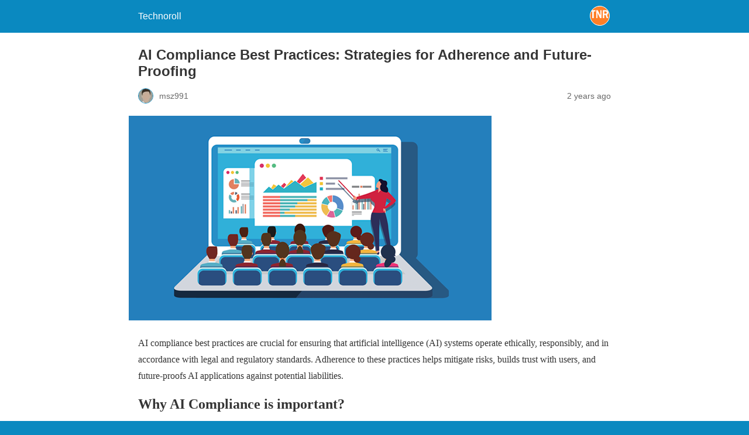

--- FILE ---
content_type: text/html; charset=utf-8
request_url: https://technoroll.org/ai-compliance-best-practices/?amp
body_size: 8514
content:
<!DOCTYPE html>
<html amp lang="en-US" i-amphtml-layout="" i-amphtml-no-boilerplate="" transformed="self;v=1">
<head><meta charset="utf-8"><style amp-runtime="" i-amphtml-version="012512221826001">html{overflow-x:hidden!important}html.i-amphtml-fie{height:100%!important;width:100%!important}html:not([amp4ads]),html:not([amp4ads]) body{height:auto!important}html:not([amp4ads]) body{margin:0!important}body{-webkit-text-size-adjust:100%;-moz-text-size-adjust:100%;-ms-text-size-adjust:100%;text-size-adjust:100%}html.i-amphtml-singledoc.i-amphtml-embedded{-ms-touch-action:pan-y pinch-zoom;touch-action:pan-y pinch-zoom}html.i-amphtml-fie>body,html.i-amphtml-singledoc>body{overflow:visible!important}html.i-amphtml-fie:not(.i-amphtml-inabox)>body,html.i-amphtml-singledoc:not(.i-amphtml-inabox)>body{position:relative!important}html.i-amphtml-ios-embed-legacy>body{overflow-x:hidden!important;overflow-y:auto!important;position:absolute!important}html.i-amphtml-ios-embed{overflow-y:auto!important;position:static}#i-amphtml-wrapper{overflow-x:hidden!important;overflow-y:auto!important;position:absolute!important;top:0!important;left:0!important;right:0!important;bottom:0!important;margin:0!important;display:block!important}html.i-amphtml-ios-embed.i-amphtml-ios-overscroll,html.i-amphtml-ios-embed.i-amphtml-ios-overscroll>#i-amphtml-wrapper{-webkit-overflow-scrolling:touch!important}#i-amphtml-wrapper>body{position:relative!important;border-top:1px solid transparent!important}#i-amphtml-wrapper+body{visibility:visible}#i-amphtml-wrapper+body .i-amphtml-lightbox-element,#i-amphtml-wrapper+body[i-amphtml-lightbox]{visibility:hidden}#i-amphtml-wrapper+body[i-amphtml-lightbox] .i-amphtml-lightbox-element{visibility:visible}#i-amphtml-wrapper.i-amphtml-scroll-disabled,.i-amphtml-scroll-disabled{overflow-x:hidden!important;overflow-y:hidden!important}amp-instagram{padding:54px 0px 0px!important;background-color:#fff}amp-iframe iframe{box-sizing:border-box!important}[amp-access][amp-access-hide]{display:none}[subscriptions-dialog],body:not(.i-amphtml-subs-ready) [subscriptions-action],body:not(.i-amphtml-subs-ready) [subscriptions-section]{display:none!important}amp-experiment,amp-live-list>[update]{display:none}amp-list[resizable-children]>.i-amphtml-loading-container.amp-hidden{display:none!important}amp-list [fetch-error],amp-list[load-more] [load-more-button],amp-list[load-more] [load-more-end],amp-list[load-more] [load-more-failed],amp-list[load-more] [load-more-loading]{display:none}amp-list[diffable] div[role=list]{display:block}amp-story-page,amp-story[standalone]{min-height:1px!important;display:block!important;height:100%!important;margin:0!important;padding:0!important;overflow:hidden!important;width:100%!important}amp-story[standalone]{background-color:#000!important;position:relative!important}amp-story-page{background-color:#757575}amp-story .amp-active>div,amp-story .i-amphtml-loader-background{display:none!important}amp-story-page:not(:first-of-type):not([distance]):not([active]){transform:translateY(1000vh)!important}amp-autocomplete{position:relative!important;display:inline-block!important}amp-autocomplete>input,amp-autocomplete>textarea{padding:0.5rem;border:1px solid rgba(0,0,0,.33)}.i-amphtml-autocomplete-results,amp-autocomplete>input,amp-autocomplete>textarea{font-size:1rem;line-height:1.5rem}[amp-fx^=fly-in]{visibility:hidden}amp-script[nodom],amp-script[sandboxed]{position:fixed!important;top:0!important;width:1px!important;height:1px!important;overflow:hidden!important;visibility:hidden}
/*# sourceURL=/css/ampdoc.css*/[hidden]{display:none!important}.i-amphtml-element{display:inline-block}.i-amphtml-blurry-placeholder{transition:opacity 0.3s cubic-bezier(0.0,0.0,0.2,1)!important;pointer-events:none}[layout=nodisplay]:not(.i-amphtml-element){display:none!important}.i-amphtml-layout-fixed,[layout=fixed][width][height]:not(.i-amphtml-layout-fixed){display:inline-block;position:relative}.i-amphtml-layout-responsive,[layout=responsive][width][height]:not(.i-amphtml-layout-responsive),[width][height][heights]:not([layout]):not(.i-amphtml-layout-responsive),[width][height][sizes]:not(img):not([layout]):not(.i-amphtml-layout-responsive){display:block;position:relative}.i-amphtml-layout-intrinsic,[layout=intrinsic][width][height]:not(.i-amphtml-layout-intrinsic){display:inline-block;position:relative;max-width:100%}.i-amphtml-layout-intrinsic .i-amphtml-sizer{max-width:100%}.i-amphtml-intrinsic-sizer{max-width:100%;display:block!important}.i-amphtml-layout-container,.i-amphtml-layout-fixed-height,[layout=container],[layout=fixed-height][height]:not(.i-amphtml-layout-fixed-height){display:block;position:relative}.i-amphtml-layout-fill,.i-amphtml-layout-fill.i-amphtml-notbuilt,[layout=fill]:not(.i-amphtml-layout-fill),body noscript>*{display:block;overflow:hidden!important;position:absolute;top:0;left:0;bottom:0;right:0}body noscript>*{position:absolute!important;width:100%;height:100%;z-index:2}body noscript{display:inline!important}.i-amphtml-layout-flex-item,[layout=flex-item]:not(.i-amphtml-layout-flex-item){display:block;position:relative;-ms-flex:1 1 auto;flex:1 1 auto}.i-amphtml-layout-fluid{position:relative}.i-amphtml-layout-size-defined{overflow:hidden!important}.i-amphtml-layout-awaiting-size{position:absolute!important;top:auto!important;bottom:auto!important}i-amphtml-sizer{display:block!important}@supports (aspect-ratio:1/1){i-amphtml-sizer.i-amphtml-disable-ar{display:none!important}}.i-amphtml-blurry-placeholder,.i-amphtml-fill-content{display:block;height:0;max-height:100%;max-width:100%;min-height:100%;min-width:100%;width:0;margin:auto}.i-amphtml-layout-size-defined .i-amphtml-fill-content{position:absolute;top:0;left:0;bottom:0;right:0}.i-amphtml-replaced-content,.i-amphtml-screen-reader{padding:0!important;border:none!important}.i-amphtml-screen-reader{position:fixed!important;top:0px!important;left:0px!important;width:4px!important;height:4px!important;opacity:0!important;overflow:hidden!important;margin:0!important;display:block!important;visibility:visible!important}.i-amphtml-screen-reader~.i-amphtml-screen-reader{left:8px!important}.i-amphtml-screen-reader~.i-amphtml-screen-reader~.i-amphtml-screen-reader{left:12px!important}.i-amphtml-screen-reader~.i-amphtml-screen-reader~.i-amphtml-screen-reader~.i-amphtml-screen-reader{left:16px!important}.i-amphtml-unresolved{position:relative;overflow:hidden!important}.i-amphtml-select-disabled{-webkit-user-select:none!important;-ms-user-select:none!important;user-select:none!important}.i-amphtml-notbuilt,[layout]:not(.i-amphtml-element),[width][height][heights]:not([layout]):not(.i-amphtml-element),[width][height][sizes]:not(img):not([layout]):not(.i-amphtml-element){position:relative;overflow:hidden!important;color:transparent!important}.i-amphtml-notbuilt:not(.i-amphtml-layout-container)>*,[layout]:not([layout=container]):not(.i-amphtml-element)>*,[width][height][heights]:not([layout]):not(.i-amphtml-element)>*,[width][height][sizes]:not([layout]):not(.i-amphtml-element)>*{display:none}amp-img:not(.i-amphtml-element)[i-amphtml-ssr]>img.i-amphtml-fill-content{display:block}.i-amphtml-notbuilt:not(.i-amphtml-layout-container),[layout]:not([layout=container]):not(.i-amphtml-element),[width][height][heights]:not([layout]):not(.i-amphtml-element),[width][height][sizes]:not(img):not([layout]):not(.i-amphtml-element){color:transparent!important;line-height:0!important}.i-amphtml-ghost{visibility:hidden!important}.i-amphtml-element>[placeholder],[layout]:not(.i-amphtml-element)>[placeholder],[width][height][heights]:not([layout]):not(.i-amphtml-element)>[placeholder],[width][height][sizes]:not([layout]):not(.i-amphtml-element)>[placeholder]{display:block;line-height:normal}.i-amphtml-element>[placeholder].amp-hidden,.i-amphtml-element>[placeholder].hidden{visibility:hidden}.i-amphtml-element:not(.amp-notsupported)>[fallback],.i-amphtml-layout-container>[placeholder].amp-hidden,.i-amphtml-layout-container>[placeholder].hidden{display:none}.i-amphtml-layout-size-defined>[fallback],.i-amphtml-layout-size-defined>[placeholder]{position:absolute!important;top:0!important;left:0!important;right:0!important;bottom:0!important;z-index:1}amp-img[i-amphtml-ssr]:not(.i-amphtml-element)>[placeholder]{z-index:auto}.i-amphtml-notbuilt>[placeholder]{display:block!important}.i-amphtml-hidden-by-media-query{display:none!important}.i-amphtml-element-error{background:red!important;color:#fff!important;position:relative!important}.i-amphtml-element-error:before{content:attr(error-message)}i-amp-scroll-container,i-amphtml-scroll-container{position:absolute;top:0;left:0;right:0;bottom:0;display:block}i-amp-scroll-container.amp-active,i-amphtml-scroll-container.amp-active{overflow:auto;-webkit-overflow-scrolling:touch}.i-amphtml-loading-container{display:block!important;pointer-events:none;z-index:1}.i-amphtml-notbuilt>.i-amphtml-loading-container{display:block!important}.i-amphtml-loading-container.amp-hidden{visibility:hidden}.i-amphtml-element>[overflow]{cursor:pointer;position:relative;z-index:2;visibility:hidden;display:initial;line-height:normal}.i-amphtml-layout-size-defined>[overflow]{position:absolute}.i-amphtml-element>[overflow].amp-visible{visibility:visible}template{display:none!important}.amp-border-box,.amp-border-box *,.amp-border-box :after,.amp-border-box :before{box-sizing:border-box}amp-pixel{display:none!important}amp-analytics,amp-auto-ads,amp-story-auto-ads{position:fixed!important;top:0!important;width:1px!important;height:1px!important;overflow:hidden!important;visibility:hidden}amp-story{visibility:hidden!important}html.i-amphtml-fie>amp-analytics{position:initial!important}[visible-when-invalid]:not(.visible),form [submit-error],form [submit-success],form [submitting]{display:none}amp-accordion{display:block!important}@media (min-width:1px){:where(amp-accordion>section)>:first-child{margin:0;background-color:#efefef;padding-right:20px;border:1px solid #dfdfdf}:where(amp-accordion>section)>:last-child{margin:0}}amp-accordion>section{float:none!important}amp-accordion>section>*{float:none!important;display:block!important;overflow:hidden!important;position:relative!important}amp-accordion,amp-accordion>section{margin:0}amp-accordion:not(.i-amphtml-built)>section>:last-child{display:none!important}amp-accordion:not(.i-amphtml-built)>section[expanded]>:last-child{display:block!important}
/*# sourceURL=/css/ampshared.css*/</style><meta name="viewport" content="width=device-width,initial-scale=1,minimum-scale=1"><meta name="amp-to-amp-navigation" content="AMP-Redirect-To; AMP.navigateTo"><meta name="generator" content="AMP Plugin v2.0.5; mode=reader; theme=legacy"><meta name="generator" content="WordPress 5.5.17"><title>AI Compliance Best Practices: Strategies for Adherence and Future-Proofing - Technoroll</title><link rel="preconnect" href="https://cdn.ampproject.org"><link rel="preload" as="script" href="https://cdn.ampproject.org/v0.js"><script async="" src="https://cdn.ampproject.org/v0.js"></script><style amp-custom="">#amp-mobile-version-switcher{position:absolute;width:100%;left:0;z-index:100}#amp-mobile-version-switcher > a{display:block;padding:15px 0;font-family:-apple-system,BlinkMacSystemFont,"Segoe UI",Roboto,Oxygen-Sans,Ubuntu,Cantarell,"Helvetica Neue",sans-serif;font-size:16px;font-weight:600;color:#eaeaea;text-align:center;text-decoration:none;background-color:#444;border:0}#amp-mobile-version-switcher > a:hover,#amp-mobile-version-switcher > a:focus,#amp-mobile-version-switcher > a:active{text-decoration:underline}:root{--wp-admin-theme-color:#007cba;--wp-admin-theme-color-darker-10:#006ba1;--wp-admin-theme-color-darker-20:#005a87}:root{--wp-admin-theme-color:#007cba;--wp-admin-theme-color-darker-10:#006ba1;--wp-admin-theme-color-darker-20:#005a87}amp-img.amp-wp-enforced-sizes[layout="intrinsic"] > img{object-fit:contain}.amp-wp-enforced-sizes{max-width:100%;margin:0 auto}html{background:#0a89c0}body{background:#fff;color:#353535;font-family:Georgia,"Times New Roman",Times,Serif;font-weight:300;line-height:1.75em}p,ul,figure{margin:0 0 1em;padding:0}a,a:visited{color:#0a89c0}a:hover,a:active,a:focus{color:#353535}.amp-wp-meta,.amp-wp-header div,.amp-wp-title,.amp-wp-tax-category,.amp-wp-comments-link,.amp-wp-footer p,.back-to-top{font-family:-apple-system,BlinkMacSystemFont,"Segoe UI","Roboto","Oxygen-Sans","Ubuntu","Cantarell","Helvetica Neue",sans-serif}.amp-wp-header{background-color:#0a89c0}.amp-wp-header div{color:#fff;font-size:1em;font-weight:400;margin:0 auto;max-width:calc(840px - 32px);padding:.875em 16px;position:relative}.amp-wp-header a{color:#fff;text-decoration:none}.amp-wp-header .amp-wp-site-icon{background-color:#fff;border:1px solid #fff;border-radius:50%;position:absolute;right:18px;top:10px}.amp-wp-article{color:#353535;font-weight:400;margin:1.5em auto;max-width:840px;overflow-wrap:break-word;word-wrap:break-word}.amp-wp-article-header{align-items:center;align-content:stretch;display:flex;flex-wrap:wrap;justify-content:space-between;margin:1.5em 16px 0}.amp-wp-title{color:#353535;display:block;flex:1 0 100%;font-weight:900;margin:0 0 .625em;width:100%}.amp-wp-meta{color:#696969;display:inline-block;flex:2 1 50%;font-size:.875em;line-height:1.5em;margin:0 0 1.5em;padding:0}.amp-wp-article-header .amp-wp-meta:last-of-type{text-align:right}.amp-wp-article-header .amp-wp-meta:first-of-type{text-align:left}.amp-wp-byline amp-img,.amp-wp-byline .amp-wp-author{display:inline-block;vertical-align:middle}.amp-wp-byline amp-img{border:1px solid #0a89c0;border-radius:50%;position:relative;margin-right:6px}.amp-wp-posted-on{text-align:right}.amp-wp-article-featured-image{margin:0 0 1em}.amp-wp-article-featured-image amp-img{margin:0 auto}.amp-wp-article-content{margin:0 16px}.amp-wp-article-content ul{margin-left:1em}.amp-wp-article-content .wp-caption{max-width:100%}.amp-wp-article-content amp-img{margin:0 auto}.wp-caption{padding:0}.amp-wp-article-footer .amp-wp-meta{display:block}.amp-wp-tax-category{color:#696969;font-size:.875em;line-height:1.5em;margin:1.5em 16px}.amp-wp-comments-link{color:#696969;font-size:.875em;line-height:1.5em;text-align:center;margin:2.25em 0 1.5em}.amp-wp-comments-link a{border-style:solid;border-color:#c2c2c2;border-width:1px 1px 2px;border-radius:4px;background-color:transparent;color:#0a89c0;cursor:pointer;display:block;font-size:14px;font-weight:600;line-height:18px;margin:0 auto;max-width:200px;padding:11px 16px;text-decoration:none;width:50%;-webkit-transition:background-color .2s ease;transition:background-color .2s ease}.amp-wp-footer{border-top:1px solid #c2c2c2;margin:calc(1.5em - 1px) 0 0}.amp-wp-footer div{margin:0 auto;max-width:calc(840px - 32px);padding:1.25em 16px 1.25em;position:relative}.amp-wp-footer h2{font-size:1em;line-height:1.375em;margin:0 0 .5em}.amp-wp-footer p{color:#696969;font-size:.8em;line-height:1.5em;margin:0 85px 0 0}.amp-wp-footer a{text-decoration:none}.back-to-top{bottom:1.275em;font-size:.8em;font-weight:600;line-height:2em;position:absolute;right:16px}.saboxplugin-wrap .saboxplugin-gravatar{float:left;padding:0 20px 20px 20px}.saboxplugin-wrap .saboxplugin-gravatar amp-img{max-width:100px;height:auto}.saboxplugin-wrap .saboxplugin-authorname{font-size:18px;line-height:1;margin:20px 0 0 20px;display:block}.saboxplugin-wrap .saboxplugin-authorname a{text-decoration:none}.saboxplugin-wrap .saboxplugin-desc{display:block;margin:5px 20px}.saboxplugin-wrap .saboxplugin-desc a{text-decoration:none}.saboxplugin-wrap .saboxplugin-desc p{margin:5px 0 12px 0;font-size:14px;line-height:21px}.saboxplugin-wrap .clearfix{clear:both}.saboxplugin-wrap{margin-top:0px;margin-bottom:0px;padding:0px 0px;box-sizing:border-box;border:1px solid #eee;width:100%;clear:both;overflow:hidden;word-wrap:break-word;position:relative}

/*# sourceURL=amp-custom.css */</style><script type="application/ld+json" class="yoast-schema-graph yoast-schema-graph--main">{"@context":"https://schema.org","@graph":[{"@type":"Organization","@id":"https://technoroll.org/#organization","name":"Technoroll","url":"https://technoroll.org/","sameAs":[],"logo":{"@type":"ImageObject","@id":"https://technoroll.org/#logo","inLanguage":"en-US","url":"https://technoroll.org/wp-content/uploads/2023/04/technoroll-logo.jpg","width":300,"height":76,"caption":"Technoroll"},"image":{"@id":"https://technoroll.org/#logo"}},{"@type":"WebSite","@id":"https://technoroll.org/#website","url":"https://technoroll.org/","name":"Technoroll","inLanguage":"en-US","description":"Your Technology &amp; Digital Marketing Blog","publisher":{"@id":"https://technoroll.org/#organization"},"potentialAction":[{"@type":"SearchAction","target":"https://technoroll.org/?s={search_term_string}","query-input":"required name=search_term_string"}]},{"@type":"ImageObject","@id":"https://technoroll.org/ai-compliance-best-practices/#primaryimage","inLanguage":"en-US","url":"https://technoroll.org/wp-content/uploads/2021/04/d-dokumenty-diany-cio_learning-png.png","width":620,"height":350,"caption":"TECHNOROLL"},{"@type":"WebPage","@id":"https://technoroll.org/ai-compliance-best-practices/#webpage","url":"https://technoroll.org/ai-compliance-best-practices/","name":"AI Compliance Best Practices: Strategies for Adherence and Future-Proofing - Technoroll","isPartOf":{"@id":"https://technoroll.org/#website"},"inLanguage":"en-US","primaryImageOfPage":{"@id":"https://technoroll.org/ai-compliance-best-practices/#primaryimage"},"datePublished":"2023-12-28T16:53:40+00:00","dateModified":"2024-03-11T01:20:20+00:00","breadcrumb":{"@id":"https://technoroll.org/ai-compliance-best-practices/#breadcrumb"},"potentialAction":[{"@type":"ReadAction","target":["https://technoroll.org/ai-compliance-best-practices/"]}]},{"@type":"BreadcrumbList","@id":"https://technoroll.org/ai-compliance-best-practices/#breadcrumb","itemListElement":[{"@type":"ListItem","position":1,"item":{"@type":"WebPage","@id":"https://technoroll.org/","url":"https://technoroll.org/","name":"Home"}},{"@type":"ListItem","position":2,"item":{"@type":"WebPage","@id":"https://technoroll.org/ai-compliance-best-practices/","url":"https://technoroll.org/ai-compliance-best-practices/","name":"AI Compliance Best Practices: Strategies for Adherence and Future-Proofing"}}]},{"@type":"Article","@id":"https://technoroll.org/ai-compliance-best-practices/#article","isPartOf":{"@id":"https://technoroll.org/ai-compliance-best-practices/#webpage"},"author":{"@id":"https://technoroll.org/#/schema/person/d333d7f455b41c89e5930237df4c9f24"},"headline":"AI Compliance Best Practices: Strategies for Adherence and Future-Proofing","datePublished":"2023-12-28T16:53:40+00:00","dateModified":"2024-03-11T01:20:20+00:00","commentCount":0,"mainEntityOfPage":{"@id":"https://technoroll.org/ai-compliance-best-practices/#webpage"},"publisher":{"@id":"https://technoroll.org/#organization"},"image":{"@id":"https://technoroll.org/ai-compliance-best-practices/#primaryimage"},"inLanguage":"en-US","potentialAction":[{"@type":"CommentAction","name":"Comment","target":["https://technoroll.org/ai-compliance-best-practices/#respond"]}]},{"@type":["Person"],"@id":"https://technoroll.org/#/schema/person/d333d7f455b41c89e5930237df4c9f24","name":"msz991","image":{"@type":"ImageObject","@id":"https://technoroll.org/#authorlogo","inLanguage":"en-US","url":"https://secure.gravatar.com/avatar/a0a5706d4e1c6082e45c3b2234b52151?s=96&d=mm&r=g","caption":"msz991"},"sameAs":[]}]}</script><link rel="canonical" href="https://technoroll.org/ai-compliance-best-practices/"></head>

<body class="">

<header id="top" class="amp-wp-header">
	<div>
		<a href="https://technoroll.org/?amp" rel="amphtml">
										<amp-img src="https://technoroll.org/wp-content/uploads/2020/04/cropped-FAV-1-32x32.png" width="32" height="32" class="amp-wp-site-icon i-amphtml-layout-fixed i-amphtml-layout-size-defined" style="width:32px;height:32px;" i-amphtml-layout="fixed"></amp-img>
						<span class="amp-site-title">
				Technoroll			</span>
		</a>
	</div>
</header>

<article class="amp-wp-article">
	<header class="amp-wp-article-header">
		<h1 class="amp-wp-title">AI Compliance Best Practices: Strategies for Adherence and Future-Proofing</h1>
			<div class="amp-wp-meta amp-wp-byline">
					<amp-img src="https://secure.gravatar.com/avatar/a0a5706d4e1c6082e45c3b2234b52151?s=24&amp;d=mm&amp;r=g" alt="msz991" width="24" height="24" layout="fixed" class="i-amphtml-layout-fixed i-amphtml-layout-size-defined" style="width:24px;height:24px;" i-amphtml-layout="fixed"></amp-img>
				<span class="amp-wp-author author vcard">msz991</span>
	</div>
<div class="amp-wp-meta amp-wp-posted-on">
	<time datetime="2023-12-28T16:53:40+00:00">
		2 years ago	</time>
</div>
	</header>

	<figure class="amp-wp-article-featured-image wp-caption">
	<amp-img width="620" height="350" src="https://technoroll.org/wp-content/uploads/2021/04/d-dokumenty-diany-cio_learning-png.png" class="attachment-large size-large wp-post-image amp-wp-enforced-sizes i-amphtml-layout-intrinsic i-amphtml-layout-size-defined" alt="TECHNOROLL" srcset="https://technoroll.org/wp-content/uploads/2021/04/d-dokumenty-diany-cio_learning-png.png 620w, https://technoroll.org/wp-content/uploads/2021/04/d-dokumenty-diany-cio_learning-png-300x169.png 300w" sizes="(max-width: 620px) 100vw, 620px" layout="intrinsic" disable-inline-width="" i-amphtml-layout="intrinsic"><i-amphtml-sizer class="i-amphtml-sizer"><img alt="" aria-hidden="true" class="i-amphtml-intrinsic-sizer" role="presentation" src="[data-uri]"></i-amphtml-sizer><noscript><img width="620" height="350" src="https://technoroll.org/wp-content/uploads/2021/04/d-dokumenty-diany-cio_learning-png.png" class="attachment-large size-large wp-post-image" alt="TECHNOROLL" loading="lazy" srcset="https://technoroll.org/wp-content/uploads/2021/04/d-dokumenty-diany-cio_learning-png.png 620w, https://technoroll.org/wp-content/uploads/2021/04/d-dokumenty-diany-cio_learning-png-300x169.png 300w" sizes="(max-width: 620px) 100vw, 620px"></noscript></amp-img>	</figure>

	<div class="amp-wp-article-content">
		<p>AI compliance best practices are crucial for ensuring that artificial intelligence (AI) systems operate ethically, responsibly, and in accordance with legal and regulatory standards. Adherence to these practices helps mitigate risks, builds trust with users, and future-proofs AI applications against potential liabilities.</p>
<h2>Why AI Compliance is important?</h2>
<p>AI compliance is crucial for several reasons, primarily centered around ethical considerations, legal requirements, risk mitigation, and fostering trust. Here are the key reasons why AI compliance is important:</p>
<h4>1. Ethical Responsibility:</h4>
<p>Ensuring AI compliance aligns with ethical principles and values. AI systems can significantly impact individuals, communities, and society at large. Complying with ethical guidelines ensures that AI is developed and deployed in ways that respect human rights, fairness, and societal well-being.</p>
<h4>2. Legal and Regulatory Requirements:</h4>
<p>Compliance with laws and regulations is essential to avoid legal consequences and penalties. Various jurisdictions have introduced or are in the process of introducing regulations specific to AI. Adhering to these regulations (e.g., GDPR in Europe, CCPA in California) is imperative to avoid legal liabilities.</p>
<h4>3. Mitigating Risks and Liabilities:</h4>
<p>Non-compliance can lead to significant risks, including reputational damage, financial losses, and legal liabilities. Ethical lapses, biases, or breaches of data privacy in AI systems can result in severe consequences for businesses or organizations deploying AI technology.</p>
<h4>4. Building Trust and User Confidence:</h4>
<p>Compliant AI systems foster trust among users, customers, and stakeholders. When individuals understand that AI systems operate ethically, respect their privacy, and make fair decisions, they are more likely to trust and engage with these systems.</p>
<h4>5. Avoiding Bias and Discrimination:</h4>
<p>AI compliance helps in identifying and mitigating biases within algorithms and datasets. Biased AI systems can perpetuate and amplify societal biases, leading to discrimination against certain groups. Compliance efforts aim to ensure fairness and equity in AI decision-making.</p>
<h4>6. Enhancing Innovation and Adoption:</h4>
<p>Clear compliance frameworks provide a conducive environment for innovation. When businesses and developers understand the boundaries within which AI systems should operate, they can focus on creating solutions that are both innovative and compliant.</p>
<h4>7. Future-Proofing Against Changes:</h4>
<p>As AI regulations continue to evolve, compliance efforts help in future-proofing AI systems. Organizations that proactively adapt to changing compliance requirements are better positioned to navigate regulatory changes without major disruptions to their operations.</p>
<h4>8. Maintaining Competitive Advantage:</h4>
<p>Organizations that prioritize AI compliance demonstrate their commitment to responsible and ethical AI practices. This can serve as a competitive advantage, attracting users, customers, and partners who prioritize ethical considerations when choosing AI-enabled products or services.</p>
<p><strong>Do Check:</strong> <a href="https://technoroll.org/monica-ai-reviews/?amp" rel="amphtml">Monica AI</a></p>
<h2>AI Compliance Best Practices</h2>
<p>Here are some strategies and considerations for AI compliance:</p>
<h3>1. Transparency and Explainability:</h3>
<ul>
<li>Ensure transparency in how AI systems function and make decisions. This includes providing explanations for AI-driven outcomes to users and stakeholders clearly and understandably.</li>
<li>Implement techniques for explainable AI (XAI) that enable users to comprehend how AI models arrive at their conclusions. Techniques like feature importance analysis or model-agnostic methods (e.g., LIME, SHAP) help explain complex model decisions.</li>
</ul>
<h3>2. Data Privacy and Security:</h3>
<ul>
<li>Adhere to data privacy regulations (e.g., GDPR, CCPA) by implementing robust data protection measures. This includes obtaining explicit consent for data collection and usage, ensuring data anonymization or pseudonymization, and employing encryption where applicable.</li>
<li>Regularly conduct data privacy impact assessments (DPIAs) to identify and mitigate potential privacy risks associated with AI applications.</li>
</ul>
<h3>3. Fairness and Bias Mitigation:</h3>
<ul>
<li>Strive for fairness in AI systems by identifying and mitigating biases in training data and algorithms. Conduct bias assessments to detect and rectify biases related to gender, race, ethnicity, or other sensitive attributes.</li>
<li>Employ fairness-aware algorithms and techniques to ensure equitable outcomes across different demographic groups.</li>
</ul>
<h3>4. Regulatory Compliance:</h3>
<ul>
<li>Stay abreast of evolving AI-related regulations and standards in the jurisdictions where AI systems are deployed or used. Ensure compliance with laws and regulations governing AI, such as those related to algorithmic transparency, accountability, and safety.</li>
<li>Establish internal compliance protocols and mechanisms to regularly audit AI systems for adherence to regulatory requirements.</li>
</ul>
<h3>5. Governance and Accountability:</h3>
<ul>
<li>Establish clear governance structures and accountability frameworks within organizations for AI development, deployment, and monitoring.</li>
<li>Assign responsibility to designated individuals or teams for overseeing AI compliance, ensuring adherence to ethical guidelines, and handling any issues or concerns that arise.</li>
</ul>
<h3>6. Continuous Monitoring and Risk Management:</h3>
<ul>
<li>Implement mechanisms for continuous monitoring of AI systems to detect anomalies, biases, or performance degradation over time.</li>
<li>Develop risk management strategies to proactively address potential risks associated with AI deployment and usage.</li>
</ul>
<h3>7. Ethical Considerations and Human Oversight:</h3>
<ul>
<li>Incorporate ethical considerations into the design and development of AI systems. Ensure that human oversight is integrated into AI processes, especially in critical decision-making tasks.</li>
<li>Encourage a culture of ethical AI within organizations and foster discussions about responsible AI use.</li>
</ul>
<h2>Conclusion</h2>
<p>In the rapidly advancing landscape of artificial intelligence, adherence to <a href="https://www.scrut.io/post/ai-regulatory-compliance">AI compliance best practices</a> stands as the bedrock for ethical, responsible, and sustainable AI deployment. These practices encompass transparency, data privacy, fairness, regulatory adherence, governance, continuous monitoring, and ethical considerations. Embracing these guidelines not only mitigates legal risks and liabilities but also fosters trust among users, promotes fairness, and encourages innovation. By prioritizing AI compliance, organizations demonstrate their commitment to responsible AI development and usage, paving the way for a future where AI systems operate ethically, transparently, and in alignment with societal values, thereby ensuring a more equitable and trusted AI-driven future.</p>
<p><strong>Follow <a href="https://technoroll.org/?amp" rel="amphtml">Technoroll</a> for more!</strong></p>
<div class="saboxplugin-wrap" itemtype="http://schema.org/Person" itemscope itemprop="author"><div class="saboxplugin-tab"><div class="saboxplugin-gravatar"><amp-img alt="msz991" src="https://secure.gravatar.com/avatar/a0a5706d4e1c6082e45c3b2234b52151?s=100&amp;d=mm&amp;r=g" srcset="https://secure.gravatar.com/avatar/a0a5706d4e1c6082e45c3b2234b52151?s=200&amp;d=mm&amp;r=g 2x" class="avatar avatar-100 photo amp-wp-enforced-sizes i-amphtml-layout-intrinsic i-amphtml-layout-size-defined" height="100" width="100" itemprop="image" layout="intrinsic" i-amphtml-layout="intrinsic"><i-amphtml-sizer class="i-amphtml-sizer"><img alt="" aria-hidden="true" class="i-amphtml-intrinsic-sizer" role="presentation" src="[data-uri]"></i-amphtml-sizer><noscript><img alt="msz991" src="https://secure.gravatar.com/avatar/a0a5706d4e1c6082e45c3b2234b52151?s=100&amp;d=mm&amp;r=g" srcset="https://secure.gravatar.com/avatar/a0a5706d4e1c6082e45c3b2234b52151?s=200&amp;d=mm&amp;r=g 2x" class="avatar avatar-100 photo" height="100" width="100" itemprop="image" loading="lazy"></noscript></amp-img></div><div class="saboxplugin-authorname"><a href="https://technoroll.org/author/msz991/?amp" class="vcard author" rel="author amphtml"><span class="fn">msz991</span></a></div><div class="saboxplugin-desc"><div itemprop="description"></div></div><div class="clearfix"></div></div></div>	</div>

	<footer class="amp-wp-article-footer">
			<div class="amp-wp-meta amp-wp-tax-category">
		Categories: Uncategorized	</div>

		<div class="amp-wp-meta amp-wp-comments-link">
		<a href="https://technoroll.org/ai-compliance-best-practices/?noamp=mobile#respond">
			Leave a Comment		</a>
	</div>
	</footer>
</article>

<footer class="amp-wp-footer">
	<div>
		<h2>Technoroll</h2>
		<a href="#top" class="back-to-top">Back to top</a>
	</div>
</footer>


		<div id="amp-mobile-version-switcher">
			<a rel="noamphtml nofollow" href="https://technoroll.org/ai-compliance-best-practices/?noamp=mobile">
				Exit mobile version			</a>
		</div>

				

</body></html>
<!-- permalink_structure ends with slash (/) but REQUEST_URI does not end with slash (/) -->